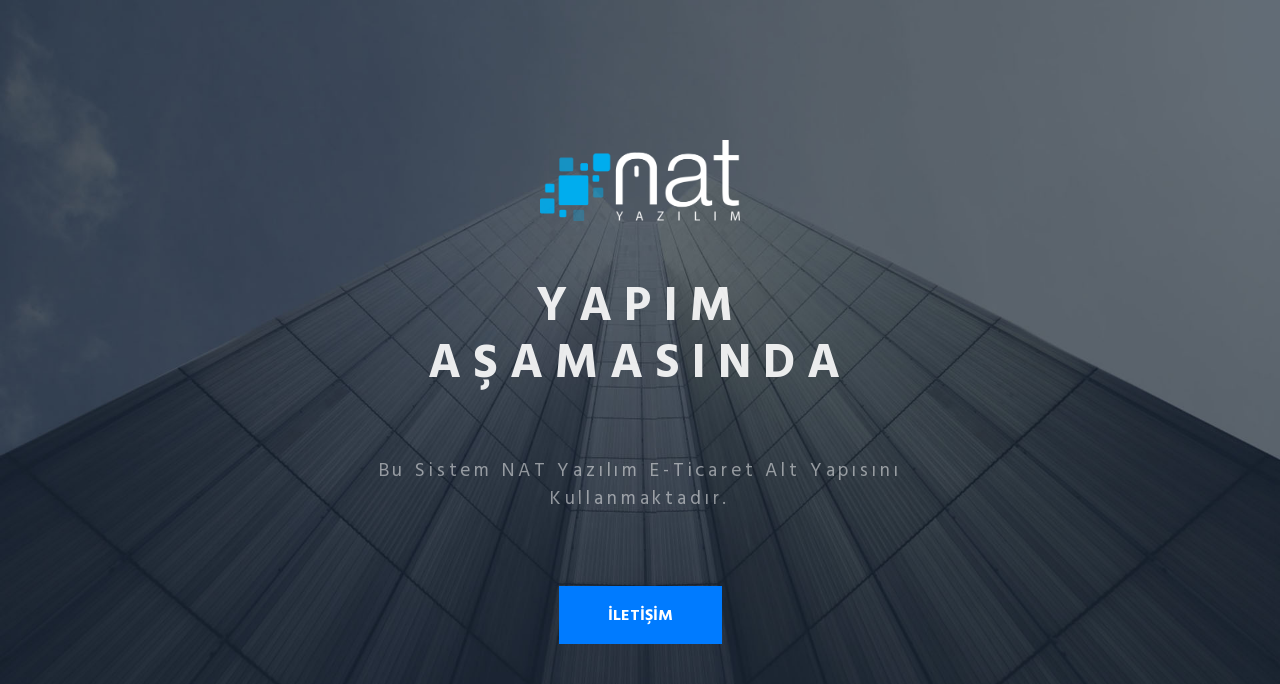

--- FILE ---
content_type: text/html; charset=UTF-8
request_url: https://b2c.kismetkirtasiye.com/pebeo-222-2-0-sentetik-cizgi-fircasi-p-420182
body_size: 1730
content:
<!doctype html>
<html lang="en">
  <head>
    <meta charset="utf-8">
    <meta name="viewport" content="width=device-width, initial-scale=1, shrink-to-fit=no">
    <link type="image/png" href="/templates/welcome/assets/images/favicon.png" rel="icon" sizes="16x16">
    <link rel="stylesheet" href="https://maxcdn.bootstrapcdn.com/bootstrap/4.0.0/css/bootstrap.min.css">
    <link rel="stylesheet" href="/templates/welcome/assets/css/theme.css"> 
    <link href="https://fonts.googleapis.com/css?family=Hind+Madurai:400,700&amp;subset=latin-ext" rel="stylesheet">
    <title>Nat Eticaret</title>
    <script defer src="https://use.fontawesome.com/releases/v5.0.8/js/all.js"></script>
  </head>
  <body>
    <main>
      <section class="position-relative d-flex align-self-center justify-content-between flex-column align-items-center">
        <a href="http://natyazilim.com.tr" target="_blank">
          <img width="200" class="img-fluid" src="/templates/welcome/assets/images/logo.png" title="NAT Yazılım E-Ticaret" alt="NAT Yazılım E-Ticaret"/>
       </a>
        <h1 class="title font-weight-bold">YAPIM<br>AŞAMASINDA</h1>
        <p class="description">Bu Sistem NAT Yazılım E-Ticaret Alt Yapısını Kullanmaktadır.</p>
        <a class="btn btn-primary btn-lg px-5 py-3 rounded-0 font-weight-bold" href="mailto:info@natyazilim.com.tr">İLETİŞİM</a>
      </section>
    </main>
    <script src="https://code.jquery.com/jquery-3.2.1.slim.min.js"></script>
    <script src="https://cdnjs.cloudflare.com/ajax/libs/popper.js/1.12.9/umd/popper.min.js"></script>
    <script src="https://maxcdn.bootstrapcdn.com/bootstrap/4.0.0/js/bootstrap.min.js"></script>
  </body>
</html>


--- FILE ---
content_type: text/css
request_url: https://b2c.kismetkirtasiye.com/templates/welcome/assets/css/theme.css
body_size: 959
content:
body {
  font-family: 'Hind Madurai', sans-serif;
}

main {
  position: fixed;
  display: flex;
  top: 0;
  bottom: 0;
  left: 0;
  right: 0;
  justify-content: center;
  background: #272f3a url("../images/bg_1.jpg") center center/cover no-repeat;
}

main section {
  flex: 0 0 50%;
  max-width: 50%;
  min-height: 70%;
  margin-top: 5%;
  color: #fff;
  text-align: center;
}

main section .title {
  letter-spacing: 0.25em;
  font-size: 3em;
  opacity: 0.9;
}

main section .description {
  font-size: 1.2em;
  letter-spacing: .2em;
  opacity: 0.5;
}

main section > a.btn {
  font-size: 1em;
}

footer ul li {
  padding: 0 .8em;
}

footer ul li a {
  font-size: 1.6em;
  color: #f7f7f7;
  opacity: .7;
}

@media (max-width: 575.98px) {
  html {
    font-size: 11px;
  }
  main section {
    flex: 0 0 100%;
    max-width: 100%;
    min-height: 70%;
    padding: 0 15px;
  }
  main section img {
    width: 120px;
  }
}
/*# sourceMappingURL=theme.css.map */